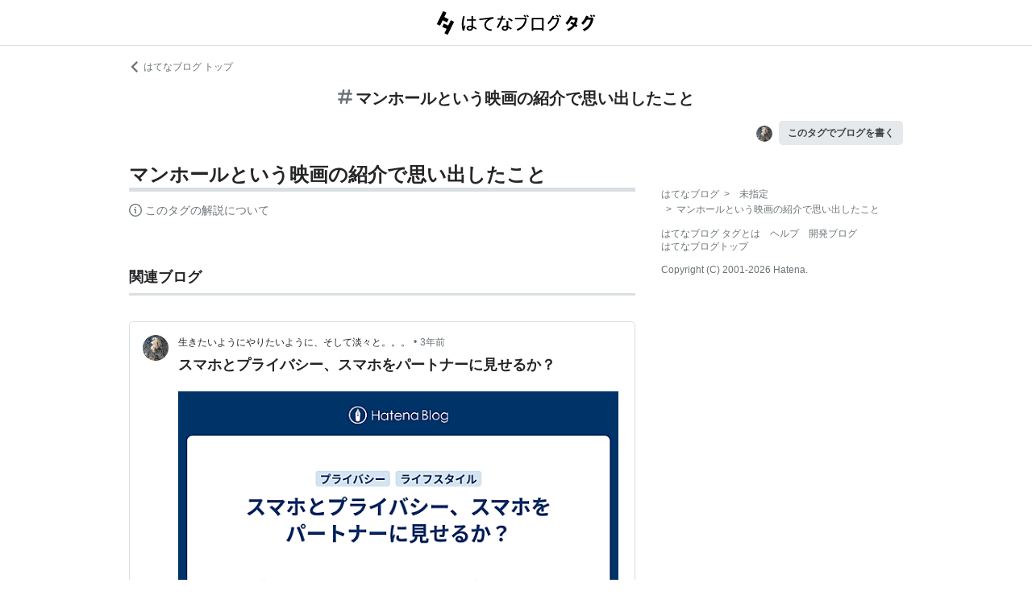

--- FILE ---
content_type: text/html; charset=utf-8
request_url: https://d.hatena.ne.jp/keyword/%E3%83%9E%E3%83%B3%E3%83%9B%E3%83%BC%E3%83%AB%E3%81%A8%E3%81%84%E3%81%86%E6%98%A0%E7%94%BB%E3%81%AE%E7%B4%B9%E4%BB%8B%E3%81%A7%E6%80%9D%E3%81%84%E5%87%BA%E3%81%97%E3%81%9F%E3%81%93%E3%81%A8?from=hatenablog&utm_source=akinisakusakura.jp&utm_medium=hatenablog&utm_campaign=blogtag&utm_term=%E3%83%9E%E3%83%B3%E3%83%9B%E3%83%BC%E3%83%AB%E3%81%A8%E3%81%84%E3%81%86%E6%98%A0%E7%94%BB%E3%81%AE%E7%B4%B9%E4%BB%8B%E3%81%A7%E6%80%9D%E3%81%84%E5%87%BA%E3%81%97%E3%81%9F%E3%81%93%E3%81%A8&utm_content=%2F
body_size: 30570
content:
<!DOCTYPE html><html><head prefix="og: http://ogp.me/ns#"><meta name="viewport" content="width=device-width, initial-scale=1, viewport-fit=cover"/><style data-styled="" data-styled-version="5.3.3">.lkjvRt{vertical-align:text-bottom;}/*!sc*/
data-styled.g1[id="sc-bdvvtL"]{content:"lkjvRt,"}/*!sc*/
.hVvGed{text-align:center;font-weight:bold;cursor:pointer;-webkit-text-decoration:none;text-decoration:none;display:inline-block;width:auto;line-height:1.35;border:1px solid transparent;border-radius:.3rem;padding:0.75rem 1.25rem;background:#E5E9EB;color:#3D4245;padding:6px 10px;font-size:12px;}/*!sc*/
.hVvGed:hover{-webkit-text-decoration:none;text-decoration:none;}/*!sc*/
.hVvGed:focus{outline:none;box-shadow:inset 0 0 0 0.2rem rgba(45,149,222,0.4);}/*!sc*/
.hVvGed:visited{color:#3D4245;}/*!sc*/
.hVvGed:hover{background:#DADFE2;}/*!sc*/
data-styled.g4[id="sc-hKwDye"]{content:"hVvGed,"}/*!sc*/
.igQbsT{margin-bottom:1.25rem;}/*!sc*/
data-styled.g6[id="sc-jRQBWg"]{content:"igQbsT,"}/*!sc*/
.jApmux{margin:auto;width:90vw;}/*!sc*/
@media (min-width:768px){.jApmux{width:720px;}}/*!sc*/
@media (min-width:1000px){.jApmux{width:960px;}}/*!sc*/
data-styled.g7[id="sc-gKclnd"]{content:"jApmux,"}/*!sc*/
.kmLDKr{margin:0.75rem 0 0;}/*!sc*/
@media (min-width:768px){.kmLDKr{margin:0.75rem 0 0;}}/*!sc*/
.kmLDKr a{color:#6B7377;font-size:0.75rem;-webkit-text-decoration:none;text-decoration:none;}/*!sc*/
.kmLDKr a:hover{-webkit-text-decoration:underline;text-decoration:underline;}/*!sc*/
.kmLDKr a svg{margin-right:0.25rem;}/*!sc*/
data-styled.g8[id="sc-iCfMLu"]{content:"kmLDKr,"}/*!sc*/
.fwuOgc{margin:1.25rem 0;text-align:center;}/*!sc*/
@media (min-width:768px){.fwuOgc{margin:0.75rem 0;}}/*!sc*/
.fwuOgc svg{vertical-align:baseline;}/*!sc*/
.fwuOgc span{display:inline-block;margin-left:0.25rem;font-weight:bold;font-size:1.25rem;color:#242527;}/*!sc*/
data-styled.g9[id="sc-furwcr"]{content:"fwuOgc,"}/*!sc*/
.cfFZTJ{display:-webkit-box;display:-webkit-flex;display:-ms-flexbox;display:flex;-webkit-align-items:center;-webkit-box-align:center;-ms-flex-align:center;align-items:center;-webkit-box-pack:end;-webkit-justify-content:flex-end;-ms-flex-pack:end;justify-content:flex-end;margin-bottom:0.5rem;}/*!sc*/
data-styled.g12[id="sc-kDTinF"]{content:"cfFZTJ,"}/*!sc*/
.jMkJCa{margin-right:0.375rem;}/*!sc*/
data-styled.g13[id="sc-iqseJM"]{content:"jMkJCa,"}/*!sc*/
.dkQbpU{display:inline-block;margin-left:-6px;}/*!sc*/
.dkQbpU:first-child{margin-left:0;}/*!sc*/
.dkQbpU img{width:24px;height:24px;border-radius:50%;border:2px solid #FFF;vertical-align:middle;}/*!sc*/
data-styled.g14[id="sc-crHmcD"]{content:"dkQbpU,"}/*!sc*/
.eLzidY{margin:0;padding:0;list-style:none;line-height:1.4;}/*!sc*/
data-styled.g15[id="sc-egiyK"]{content:"eLzidY,"}/*!sc*/
.hatryS{display:inline-block;margin-right:0.75rem;}/*!sc*/
.hatryS:last-child{margin-right:0;}/*!sc*/
data-styled.g16[id="sc-bqiRlB"]{content:"hatryS,"}/*!sc*/
.fOytDi{color:#6B7377;font-size:0.75rem;-webkit-text-decoration:none;text-decoration:none;}/*!sc*/
.fOytDi:hover{-webkit-text-decoration:underline;text-decoration:underline;}/*!sc*/
data-styled.g17[id="sc-ksdxgE"]{content:"fOytDi,"}/*!sc*/
.khBKZC{margin-top:2rem;color:#6B7377;font-size:0.75rem;}/*!sc*/
.khBKZC > *{margin-top:0.75rem;}/*!sc*/
data-styled.g18[id="sc-hBUSln"]{content:"khBKZC,"}/*!sc*/
.erCtv{color:#6B7377;font-size:0.75rem;}/*!sc*/
.erCtv ul{margin:0;padding:0;list-style:none;}/*!sc*/
.erCtv ul li{display:inline-block;}/*!sc*/
.erCtv ul li > span{margin:0 0.375rem;}/*!sc*/
.erCtv ul a{color:#6B7377;-webkit-text-decoration:none;text-decoration:none;}/*!sc*/
.erCtv ul a:hover{-webkit-text-decoration:underline;text-decoration:underline;}/*!sc*/
data-styled.g19[id="sc-fotOHu"]{content:"erCtv,"}/*!sc*/
.bcqfTw{color:#6B7377;font-size:0.75rem;}/*!sc*/
data-styled.g20[id="sc-fFeiMQ"]{content:"bcqfTw,"}/*!sc*/
.fXxvup{max-height:auto;overflow:visible;position:relative;z-index:1;}/*!sc*/
@media (min-width:768px){.fXxvup{max-height:auto;}}/*!sc*/
.fXxvup:after{display:none;content:"";position:absolute;left:0;right:0;top:0;bottom:0;background:linear-gradient( 0deg, #FFF, hsla(0,0%,100%,0) 3rem );}/*!sc*/
data-styled.g25[id="sc-dlVxhl"]{content:"fXxvup,"}/*!sc*/
.hVrOKL:not(:first-child){margin-top:2rem;}/*!sc*/
.hVrOKL:nth-child(n + 3){display:block;}/*!sc*/
data-styled.g26[id="sc-kfPuZi"]{content:"hVrOKL,"}/*!sc*/
.bDsMXk{border-bottom:3px solid #DADFE2;}/*!sc*/
data-styled.g27[id="sc-fKVqWL"]{content:"bDsMXk,"}/*!sc*/
.fbwRLI{display:-webkit-box;display:-webkit-flex;display:-ms-flexbox;display:flex;-webkit-align-items:baseline;-webkit-box-align:baseline;-ms-flex-align:baseline;align-items:baseline;-webkit-flex-wrap:wrap;-ms-flex-wrap:wrap;flex-wrap:wrap;}/*!sc*/
.fbwRLI h1{line-height:1.4;font-size:1.125rem;margin:0 0.375rem 0 0;word-break:break-all;color:#242527;}/*!sc*/
@media (min-width:768px){.fbwRLI h1{font-size:1.5rem;}}/*!sc*/
data-styled.g28[id="sc-bBHxTw"]{content:"fbwRLI,"}/*!sc*/
.iUlhMW{display:-webkit-box;display:-webkit-flex;display:-ms-flexbox;display:flex;padding-top:0.75rem;border-top:2px solid #DADFE2;}/*!sc*/
.iUlhMW details{font-size:0.875rem;color:#6B7377;}/*!sc*/
.iUlhMW summary{margin-bottom:0.375rem;cursor:pointer;}/*!sc*/
.iUlhMW summary::-webkit-details-marker{display:none;}/*!sc*/
.iUlhMW summary:focus{outline:none;}/*!sc*/
.iUlhMW summary span{display:inline-block;margin-left:0.25rem;}/*!sc*/
data-styled.g32[id="sc-iJKOTD"]{content:"iUlhMW,"}/*!sc*/
.lltUDN{display:inline-block;margin-right:0.75rem;font-size:0.875rem;}/*!sc*/
.lltUDN:last-child{margin-right:0;}/*!sc*/
.lltUDN a{color:#3D4245;-webkit-text-decoration:none;text-decoration:none;}/*!sc*/
.lltUDN a:hover{-webkit-text-decoration:underline;text-decoration:underline;}/*!sc*/
data-styled.g54[id="sc-khQegj"]{content:"lltUDN,"}/*!sc*/
.eTGxBZ{position:relative;border-radius:.3rem;border:1px solid #DADFE2;margin-top:1.25rem;}/*!sc*/
@media (min-width:768px){.eTGxBZ{margin-top:2rem;padding-left:40px;}}/*!sc*/
data-styled.g55[id="sc-hUpaCq"]{content:"eTGxBZ,"}/*!sc*/
@media (min-width:768px){.chuemY{position:absolute;top:16px;left:16px;}}/*!sc*/
.chuemY img{width:24px;height:24px;border-radius:50%;vertical-align:middle;}/*!sc*/
@media (min-width:768px){.chuemY img{width:32px;height:32px;}}/*!sc*/
data-styled.g56[id="sc-jgrJph"]{content:"chuemY,"}/*!sc*/
.gtijWP{display:-webkit-box;display:-webkit-flex;display:-ms-flexbox;display:flex;-webkit-align-items:center;-webkit-box-align:center;-ms-flex-align:center;align-items:center;padding:16px 1.25rem 0.5rem;font-size:0.75rem;line-height:1.4;color:#6B7377;}/*!sc*/
data-styled.g57[id="sc-gSQFLo"]{content:"gtijWP,"}/*!sc*/
.jiSLiQ{margin-left:0.5rem;}/*!sc*/
@media (min-width:768px){.jiSLiQ{margin-left:0;}}/*!sc*/
data-styled.g58[id="sc-lbhJGD"]{content:"jiSLiQ,"}/*!sc*/
.dCOBQS{vertical-align:middle;padding-right:0.25rem;color:#242527;-webkit-text-decoration:none;text-decoration:none;}/*!sc*/
.dCOBQS:hover{-webkit-text-decoration:underline;text-decoration:underline;}/*!sc*/
data-styled.g59[id="sc-iNGGcK"]{content:"dCOBQS,"}/*!sc*/
.cHHEBX{padding-left:0.25rem;vertical-align:middle;color:#6B7377;-webkit-text-decoration:none;text-decoration:none;}/*!sc*/
.cHHEBX:hover{-webkit-text-decoration:underline;text-decoration:underline;}/*!sc*/
data-styled.g60[id="sc-jeraig"]{content:"cHHEBX,"}/*!sc*/
.iGwSLi{-webkit-text-decoration:none;text-decoration:none;color:#3D4245;}/*!sc*/
.iGwSLi:hover h3{-webkit-text-decoration:underline;text-decoration:underline;}/*!sc*/
data-styled.g61[id="sc-eJwWfJ"]{content:"iGwSLi,"}/*!sc*/
.eKvbKi{display:-webkit-box;overflow:hidden;-webkit-box-orient:vertical;-webkit-line-clamp:2;padding:0 1.25rem;color:#242527;line-height:1.4;margin:0 0 1.25rem;font-size:1rem;}/*!sc*/
@media (min-width:768px){.eKvbKi{-webkit-line-clamp:3;font-size:1.125rem;}}/*!sc*/
data-styled.g62[id="sc-nVkyK"]{content:"eKvbKi,"}/*!sc*/
.cSVtPS{-webkit-mask-image:linear-gradient(180deg,#000 60%,transparent);-webkit-mask-image:linear-gradient(180deg,#000 60%,transparent);mask-image:linear-gradient(180deg,#000 60%,transparent);padding-bottom:0.75rem;}/*!sc*/
.cSVtPS p{display:-webkit-box;overflow:hidden;-webkit-box-orient:vertical;-webkit-line-clamp:5;margin:0 1.25rem;font-size:0.875rem;line-height:1.75;}/*!sc*/
data-styled.g63[id="sc-hiwPVj"]{content:"cSVtPS,"}/*!sc*/
.fvupeU{position:relative;width:100%;margin:0 auto 1.25rem;}/*!sc*/
@media (min-width:768px){.fvupeU{width:auto;margin:0 1.25rem 1.25rem;}}/*!sc*/
.fvupeU img{display:block;max-width:100%;max-height:400px;margin:auto;}/*!sc*/
@media (min-width:768px){.fvupeU img{max-height:480px;}}/*!sc*/
data-styled.g64[id="sc-ehCJOs"]{content:"fvupeU,"}/*!sc*/
.bdhVtG{margin:0 1.25rem 1.25rem;}/*!sc*/
data-styled.g65[id="sc-lcepkR"]{content:"bdhVtG,"}/*!sc*/
.koQkfJ a{display:block;}/*!sc*/
.koQkfJ a img{width:200px;height:55px;display:block;}/*!sc*/
@media (min-width:768px){.koQkfJ a img{width:230px;height:63px;}}/*!sc*/
data-styled.g67[id="sc-gGCDDS"]{content:"koQkfJ,"}/*!sc*/
.cQSyCH{background:#FFF;border-bottom:1px solid #DADFE2;}/*!sc*/
data-styled.g68[id="sc-clIzBv"]{content:"cQSyCH,"}/*!sc*/
.euEQxt{position:relative;display:-webkit-box;display:-webkit-flex;display:-ms-flexbox;display:flex;-webkit-box-pack:center;-webkit-justify-content:center;-ms-flex-pack:center;justify-content:center;margin:auto;height:56px;-webkit-align-items:center;-webkit-box-align:center;-ms-flex-align:center;align-items:center;}/*!sc*/
@media (min-width:768px){.euEQxt{width:720px;}}/*!sc*/
@media (min-width:1000px){.euEQxt{width:960px;}}/*!sc*/
data-styled.g69[id="sc-faUpoM"]{content:"euEQxt,"}/*!sc*/
html{line-height:1.15;-webkit-text-size-adjust:100%;}/*!sc*/
body{margin:0;}/*!sc*/
main{display:block;}/*!sc*/
h1{font-size:2em;margin:0.67em 0;}/*!sc*/
hr{box-sizing:content-box;height:0;overflow:visible;}/*!sc*/
pre{font-family:monospace,monospace;font-size:1em;}/*!sc*/
a{background-color:transparent;}/*!sc*/
abbr[title]{border-bottom:none;-webkit-text-decoration:underline;text-decoration:underline;-webkit-text-decoration:underline dotted;text-decoration:underline dotted;}/*!sc*/
b,strong{font-weight:bolder;}/*!sc*/
code,kbd,samp{font-family:monospace,monospace;font-size:1em;}/*!sc*/
small{font-size:80%;}/*!sc*/
sub,sup{font-size:75%;line-height:0;position:relative;vertical-align:baseline;}/*!sc*/
sub{bottom:-0.25em;}/*!sc*/
sup{top:-0.5em;}/*!sc*/
img{border-style:none;}/*!sc*/
button,input,optgroup,select,textarea{font-family:inherit;font-size:100%;line-height:1.15;margin:0;}/*!sc*/
button,input{overflow:visible;}/*!sc*/
button,select{text-transform:none;}/*!sc*/
button,[type="button"],[type="reset"],[type="submit"]{-webkit-appearance:button;}/*!sc*/
button::-moz-focus-inner,[type="button"]::-moz-focus-inner,[type="reset"]::-moz-focus-inner,[type="submit"]::-moz-focus-inner{border-style:none;padding:0;}/*!sc*/
button:-moz-focusring,[type="button"]:-moz-focusring,[type="reset"]:-moz-focusring,[type="submit"]:-moz-focusring{outline:1px dotted ButtonText;}/*!sc*/
fieldset{padding:0.35em 0.75em 0.625em;}/*!sc*/
legend{box-sizing:border-box;color:inherit;display:table;max-width:100%;padding:0;white-space:normal;}/*!sc*/
progress{vertical-align:baseline;}/*!sc*/
textarea{overflow:auto;}/*!sc*/
[type="checkbox"],[type="radio"]{box-sizing:border-box;padding:0;}/*!sc*/
[type="number"]::-webkit-inner-spin-button,[type="number"]::-webkit-outer-spin-button{height:auto;}/*!sc*/
[type="search"]{-webkit-appearance:textfield;outline-offset:-2px;}/*!sc*/
[type="search"]::-webkit-search-decoration{-webkit-appearance:none;}/*!sc*/
::-webkit-file-upload-button{-webkit-appearance:button;font:inherit;}/*!sc*/
details{display:block;}/*!sc*/
summary{display:list-item;}/*!sc*/
template{display:none;}/*!sc*/
[hidden]{display:none;}/*!sc*/
html{-webkit-scroll-behavior:smooth;-moz-scroll-behavior:smooth;-ms-scroll-behavior:smooth;scroll-behavior:smooth;}/*!sc*/
body{font-family:-apple-system,BlinkMacSystemFont,'Avenir Next','Segoe UI',Arial,sans-serif;background:#FFF;color:#3D4245;line-height:1.6;word-wrap:break-word;}/*!sc*/
a{color:#0E6ACE;}/*!sc*/
*,*::before,*::after{box-sizing:border-box;}/*!sc*/
[hidden]{display:none !important;}/*!sc*/
data-styled.g81[id="sc-global-hlvyRX1"]{content:"sc-global-hlvyRX1,"}/*!sc*/
.fSZqjM{margin-bottom:calc(2rem + 50px);}/*!sc*/
@media (min-width:576px){.fSZqjM{margin-bottom:calc(2rem + 90px);}}/*!sc*/
data-styled.g82[id="sc-hOGkXu"]{content:"fSZqjM,"}/*!sc*/
.bmPyql{margin:0 auto 3.25rem;}/*!sc*/
data-styled.g83[id="sc-dtMgUX"]{content:"bmPyql,"}/*!sc*/
.fWpXUO{margin-top:2rem;padding-bottom:0.375rem;border-bottom:3px solid #DADFE2;}/*!sc*/
.fWpXUO h2{margin:0;font-size:1.125rem;color:#242527;}/*!sc*/
data-styled.g84[id="sc-cZMNgc"]{content:"fWpXUO,"}/*!sc*/
.gKiXsd{margin:auto;width:90vw;}/*!sc*/
@media (min-width:768px){.gKiXsd{width:720px;}}/*!sc*/
@media (min-width:1000px){.gKiXsd{display:-webkit-box;display:-webkit-flex;display:-ms-flexbox;display:flex;width:960px;-webkit-box-pack:justify;-webkit-justify-content:space-between;-ms-flex-pack:justify;justify-content:space-between;}}/*!sc*/
data-styled.g86[id="sc-jQrDum"]{content:"gKiXsd,"}/*!sc*/
@media (min-width:1000px){.jDQHrM{width:calc(960px - 300px - 2rem);}}/*!sc*/
data-styled.g87[id="sc-fvxzrP"]{content:"jDQHrM,"}/*!sc*/
@media (min-width:1000px){.jDxbCk{width:300px;}}/*!sc*/
data-styled.g88[id="sc-fbyfCU"]{content:"jDxbCk,"}/*!sc*/
</style><link rel="icon" sizes="16x16 32x32 48x48 64x64" href="https://live.blog-tags.st-hatena.com//_next/static/images/favicon-8c3808340882afcb341562e33da12325.ico"/><link rel="apple-touch-icon" type="image/png" href="https://live.blog-tags.st-hatena.com//_next/static/images/favicon-180-d5514c44500bfeca92f576e984aacd8a.png"/><link rel="icon" type="image/png" href="https://live.blog-tags.st-hatena.com//_next/static/images/favicon-192-05f2ab3910776ea8e1aea414fc5257e4.png"/><meta name="viewport" content="width=device-width,minimum-scale=1,initial-scale=1"/><meta charSet="utf-8"/><script async="" src="https://www.googletagmanager.com/gtag/js?id=UA-46136157-1"></script><script>
        window.dataLayer = window.dataLayer || [];
        function gtag(){dataLayer.push(arguments);}
        gtag('js', new Date());

        gtag('config', 'UA-46136157-1');
        </script><script src="https://cdn.pool.st-hatena.com/valve/valve.js" async=""></script><title>マンホールという映画の紹介で思い出したこととは 人気・最新記事を集めました - はてな</title><meta property="og:title" content="マンホールという映画の紹介で思い出したこととは 人気・最新記事を集めました - はてな"/><meta property="og:type" content="article"/><meta property="og:site_name" content="はてなブログ タグ"/><meta name="twitter:card" content="summary_large_image"/><meta property="og:image" content="https://live.blog-tags.st-hatena.com//_next/static/images/ogImageDefault-0b14dbf84ffadcafc73ec8b1d951813c.png"/><meta property="og:url" content="https://d.hatena.ne.jp/keyword/%E3%83%9E%E3%83%B3%E3%83%9B%E3%83%BC%E3%83%AB%E3%81%A8%E3%81%84%E3%81%86%E6%98%A0%E7%94%BB%E3%81%AE%E7%B4%B9%E4%BB%8B%E3%81%A7%E6%80%9D%E3%81%84%E5%87%BA%E3%81%97%E3%81%9F%E3%81%93%E3%81%A8"/><link rel="canonical" href="https://d.hatena.ne.jp/keyword/%E3%83%9E%E3%83%B3%E3%83%9B%E3%83%BC%E3%83%AB%E3%81%A8%E3%81%84%E3%81%86%E6%98%A0%E7%94%BB%E3%81%AE%E7%B4%B9%E4%BB%8B%E3%81%A7%E6%80%9D%E3%81%84%E5%87%BA%E3%81%97%E3%81%9F%E3%81%93%E3%81%A8"/><meta property="og:description" content="「マンホールという映画の紹介で思い出したこと」とは - "/><meta name="next-head-count" content="13"/><link rel="preload" href="https://live.blog-tags.st-hatena.com/_next/static/8MX8gND8BYpmrsrzfNHI8/pages/keyword/_permalink_reborn.js" as="script"/><link rel="preload" href="https://live.blog-tags.st-hatena.com/_next/static/8MX8gND8BYpmrsrzfNHI8/pages/_app.js" as="script"/><link rel="preload" href="https://live.blog-tags.st-hatena.com/_next/static/runtime/webpack-035ac2b14bde147cb4a8.js" as="script"/><link rel="preload" href="https://live.blog-tags.st-hatena.com/_next/static/chunks/commons.d78459f0c3cff869b62b.js" as="script"/><link rel="preload" href="https://live.blog-tags.st-hatena.com/_next/static/runtime/main-389f2d5a5a59288bda75.js" as="script"/></head><body class="page-index"><div id="__next"><div class="sc-hOGkXu fSZqjM"><header class="sc-clIzBv cQSyCH"><div class="sc-faUpoM euEQxt"><div class="sc-gGCDDS koQkfJ"><a href="https://d.hatena.ne.jp/keyword/"><img src="https://live.blog-tags.st-hatena.com//_next/static/images/serviceLogo-69b3b2c074e155b6211649fba846eb8d.svg" alt="Hatena Blog Tags"/></a></div></div></header><div></div><div class="sc-jRQBWg igQbsT"><div class="sc-gKclnd jApmux"><div class="sc-iCfMLu kmLDKr"><a href="https://hatenablog.com/"><svg width="14" height="14" viewBox="0 0 24 24" class="sc-bdvvtL lkjvRt"><path fill="#6B7377" d="M16.2,0,19,2.8,9.7,12,19,21.2,16.2,24,4,12Z"></path></svg>はてなブログ トップ</a></div><div class="sc-furwcr fwuOgc"><svg width="18" height="18" viewBox="0 0 24 24" class="sc-bdvvtL lkjvRt"><path fill="#6B7377" d="M22.4,15.1H17.6l1.2-6.2h3.6A1.6,1.6,0,0,0,24,7.4a1.6,1.6,0,0,0-1.6-1.6H19.5l.8-3.9A1.7,1.7,0,0,0,19,0a1.6,1.6,0,0,0-1.8,1.3l-.9,4.5H10.2L11,1.9A1.6,1.6,0,0,0,9.8,0,1.7,1.7,0,0,0,7.9,1.3L7,5.8H1.6A1.6,1.6,0,0,0,0,7.4,1.6,1.6,0,0,0,1.6,8.9H6.4L5.2,15.1H1.6A1.6,1.6,0,0,0,0,16.6a1.6,1.6,0,0,0,1.6,1.6H4.5l-.8,3.9A1.7,1.7,0,0,0,5,24h.3a1.5,1.5,0,0,0,1.5-1.3l.9-4.5h6.1L13,22.1A1.6,1.6,0,0,0,14.2,24h.4a1.6,1.6,0,0,0,1.5-1.3l.9-4.5h5.4A1.6,1.6,0,0,0,24,16.6,1.6,1.6,0,0,0,22.4,15.1Zm-14.1,0L9.6,8.9h6.1l-1.3,6.2Z"></path></svg><span>マンホールという映画の紹介で思い出したこと</span></div><div class="sc-kDTinF cfFZTJ"><div class="sc-iqseJM jMkJCa"><span class="sc-crHmcD dkQbpU"><img src="https://cdn.image.st-hatena.com/image/square/d301a6fa922445c7586aeac5fa8236d5e6d16acd/backend=imagemagick;height=128;version=1;width=128/https%3A%2F%2Fcdn.user.blog.st-hatena.com%2Fblog_custom_icon%2F157887455%2F1608659693423128" alt=""/></span></div><a href="https://blog.hatena.ne.jp/my/edit?fill_tag=%E3%83%9E%E3%83%B3%E3%83%9B%E3%83%BC%E3%83%AB%E3%81%A8%E3%81%84%E3%81%86%E6%98%A0%E7%94%BB%E3%81%AE%E7%B4%B9%E4%BB%8B%E3%81%A7%E6%80%9D%E3%81%84%E5%87%BA%E3%81%97%E3%81%9F%E3%81%93%E3%81%A8" class="sc-hKwDye sc-eCImPb hVvGed">このタグでブログを書く</a></div></div></div><div class="sc-jQrDum gKiXsd"><div class="sc-fvxzrP jDQHrM"><div class="sc-dtMgUX bmPyql"><div id="tag-body"><div class="sc-dlVxhl fXxvup"><div class="sc-kfPuZi hVrOKL"><header class="sc-fKVqWL bDsMXk"><div class="sc-bBHxTw fbwRLI"><h1>マンホールという映画の紹介で思い出したこと</h1></div></header></div></div><div class="sc-iJKOTD iUlhMW"><details><summary><svg width="16" height="16" viewBox="0 0 24 24" class="sc-bdvvtL lkjvRt"><path fill="#6B7377" d="M13.2,7a1.2,1.2,0,0,1-2.4,0,1.2,1.2,0,1,1,2.4,0ZM24,12A12,12,0,1,1,12,0,12,12,0,0,1,24,12Zm-2,0A10,10,0,1,0,12,22,10,10,0,0,0,22,12ZM9,10v2h2v6h2V10Z"></path></svg><span>このタグの解説について</span></summary>この解説文は、<a href="https://staff.hatenablog.com/entry/2019/06/20/153000">すでに終了したサービス「はてなキーワード」内で有志のユーザーが作成・編集</a>した内容に基づいています。その正確性や網羅性をはてなが保証するものではありません。問題のある記述を発見した場合には、<a href="https://www.hatena.ne.jp/faq/q/blog#contact">お問い合わせフォーム</a>よりご連絡ください。</details></div></div></div><div></div><div class="sc-cZMNgc fWpXUO"><h2 id="related-blog">関連ブログ</h2></div><div class="sc-hUpaCq eTGxBZ"><div class="sc-gSQFLo gtijWP"><a href="https://akinisakusakura.hatenablog.com/" class="sc-jgrJph chuemY"><img src="https://cdn.image.st-hatena.com/image/square/d301a6fa922445c7586aeac5fa8236d5e6d16acd/backend=imagemagick;height=128;version=1;width=128/https%3A%2F%2Fcdn.user.blog.st-hatena.com%2Fblog_custom_icon%2F157887455%2F1608659693423128" alt=""/></a><div class="sc-lbhJGD jiSLiQ"><a href="https://akinisakusakura.hatenablog.com/" class="sc-iNGGcK dCOBQS">生きたいようにやりたいように、そして淡々と。。。</a>•<a href="https://akinisakusakura.hatenablog.com/entry/2023/02/05/210055" class="sc-jeraig cHHEBX">3年前</a></div></div><a href="https://akinisakusakura.hatenablog.com/entry/2023/02/05/210055" class="sc-eJwWfJ iGwSLi"><h3 class="sc-nVkyK eKvbKi">スマホとプライバシー、スマホをパートナーに見せるか？</h3><div class="sc-ehCJOs fvupeU"><img src="https://cdn.image.st-hatena.com/image/scale/c551cc52183611fa4d7a40e201ba92c46d036ced/enlarge=0;height=220;version=1;width=586/https%3A%2F%2Fogimage.blog.st-hatena.com%2F26006613668794951%2F4207112889960592306%2F1675598455" alt=""/></div><div class="sc-hiwPVj cSVtPS"><p>以前（15年ほど前）、バッグを紛失したことがあります。 職場の宴会でよく行く居酒屋さんでバッグがなくなったのです。 置き引きだと思いますが、あれ？っという感じでとても不思議でした。 そのバッグの中にはお財布と携帯電話が入っていました。 当時、まだスマホではなくガラケーというもので。 電話番号やメール程度で今ほど情報が入っていなかった。。と思います。 ですがかなり焦りました。 自分の携帯へ母の携帯から何度も何度も電話をかけて、 1回だけ電話がつながりました。 何ですか？と言われて切られてしまいました。 私の携帯ですが。。💦 と伝えましたが、何ですか？と自分の携帯電話かのような対応で不思議で不気味…</p></div></a><div class="sc-lcepkR bdhVtG"><span class="sc-khQegj lltUDN"><a href="https://d.hatena.ne.jp/keyword/%E3%82%B9%E3%83%9E%E3%83%9B%E3%81%AB%E3%81%AF%E5%80%8B%E4%BA%BA%E6%83%85%E5%A0%B1%E3%81%8C%E3%81%84%E3%81%A3%E3%81%B1%E3%81%84">#<!-- -->スマホには個人情報がいっぱい</a></span><span class="sc-khQegj lltUDN"><a href="https://d.hatena.ne.jp/keyword/%E4%BB%A5%E5%89%8D%E3%80%81%E6%90%BA%E5%B8%AF%E3%82%92%E5%A4%B1%E3%81%8F%E3%81%97%E3%81%9F%E3%82%89%E3%80%81%E8%87%AA%E5%88%86%E3%81%AE%E6%90%BA%E5%B8%AF%E3%81%AB%E7%9F%A5%E3%82%89%E3%81%AA%E3%81%84%E4%BA%BA%E3%81%8C%E3%81%A7%E3%81%BE%E3%81%97%E3%81%9F">#<!-- -->以前、携帯を失くしたら、自分の携帯に知らない人がでました</a></span><span class="sc-khQegj lltUDN"><a href="https://d.hatena.ne.jp/keyword/%E3%83%9E%E3%83%B3%E3%83%9B%E3%83%BC%E3%83%AB%E3%81%A8%E3%81%84%E3%81%86%E6%98%A0%E7%94%BB%E3%81%AE%E7%B4%B9%E4%BB%8B%E3%81%A7%E6%80%9D%E3%81%84%E5%87%BA%E3%81%97%E3%81%9F%E3%81%93%E3%81%A8">#<!-- -->マンホールという映画の紹介で思い出したこと</a></span></div></div><div></div><div class="sc-cZMNgc fWpXUO"><div><h2>関連ブログ</h2></div></div><div><div></div></div></div><div class="sc-fbyfCU jDxbCk"><div></div><footer class="sc-hBUSln khBKZC"><div class="sc-fotOHu erCtv"><ul itemscope="" itemType="http://schema.org/BreadcrumbList"><li itemscope="" itemProp="itemListElement" itemType="http://schema.org/ListItem"><a href="https://hatenablog.com/" itemProp="item"><span itemProp="name">はてなブログ</span></a><meta itemProp="position" content="1"/></li><li itemscope="" itemProp="itemListElement" itemType="http://schema.org/ListItem"><span>&gt;</span><span itemProp="name">未指定</span><meta itemProp="position" content="2"/></li><li itemscope="" itemProp="itemListElement" itemType="http://schema.org/ListItem"><span>&gt;</span><a href="https://d.hatena.ne.jp/keyword/%E3%83%9E%E3%83%B3%E3%83%9B%E3%83%BC%E3%83%AB%E3%81%A8%E3%81%84%E3%81%86%E6%98%A0%E7%94%BB%E3%81%AE%E7%B4%B9%E4%BB%8B%E3%81%A7%E6%80%9D%E3%81%84%E5%87%BA%E3%81%97%E3%81%9F%E3%81%93%E3%81%A8" itemProp="item"><span itemProp="name">マンホールという映画の紹介で思い出したこと</span></a><meta itemProp="position" content="3"/></li></ul></div><ul class="sc-egiyK eLzidY"><li class="sc-bqiRlB hatryS"><a href="https://d.hatena.ne.jp/" class="sc-ksdxgE fOytDi">はてなブログ タグとは</a></li><li class="sc-bqiRlB hatryS"><a href="https://help.hatenablog.com/" class="sc-ksdxgE fOytDi">ヘルプ</a></li><li class="sc-bqiRlB hatryS"><a href="https://staff.hatenablog.com/" class="sc-ksdxgE fOytDi">開発ブログ</a></li><li class="sc-bqiRlB hatryS"><a href="https://hatenablog.com/" class="sc-ksdxgE fOytDi">はてなブログトップ</a></li></ul><div class="sc-fFeiMQ bcqfTw">Copyright (C) 2001-<!-- -->2026<!-- --> Hatena.</div></footer></div></div><div></div><div></div></div></div><script id="__NEXT_DATA__" type="application/json">{"dataManager":"[]","props":{"pageProps":{},"apolloState":{"data":{"ROOT_QUERY":{"__typename":"Query","tag({\"name\":\"マンホールという映画の紹介で思い出したこと\"})":{"__typename":"Tag","meanings({\"first\":5})":{"__typename":"MeaningConnection","nodes":[{"__typename":"Meaning","canBeIndexedBySearchEngine":true,"tagId":"13070345498974887281","revisions({\"first\":1})":{"__typename":"TagRevisionConnection","nodes":[{"__typename":"TagRevision","formattedBody({\"plainTextLength\":50})":{"__typename":"FormattedBody","HTML":"","Text":""}}]},"name":"マンホールという映画の紹介で思い出したこと","furigana":"","genre":{"__typename":"Genre","name":"未指定","url":"/keywordlist?cname=%E6%9C%AA%E6%8C%87%E5%AE%9A"}}]},"hotArticles({\"first\":16})":{"__typename":"HotArticleConnection","nodes":[]},"taggedBlogArticlesRealResult({\"first\":10})":{"__typename":"TaggedBlogArticleConnection","nodes":[{"__typename":"BlogArticle","title":"スマホとプライバシー、スマホをパートナーに見せるか？","thumbnail":{"__typename":"ResizeableImage","originalURL":"https://ogimage.blog.st-hatena.com/26006613668794951/4207112889960592306/1675598455","scaledImageURL({\"enlarge\":false,\"height\":220,\"width\":586})":"https://cdn.image.st-hatena.com/image/scale/c551cc52183611fa4d7a40e201ba92c46d036ced/enlarge=0;height=220;version=1;width=586/https%3A%2F%2Fogimage.blog.st-hatena.com%2F26006613668794951%2F4207112889960592306%2F1675598455"},"hasOwnThumbnail":true,"summary":"以前（15年ほど前）、バッグを紛失したことがあります。 職場の宴会でよく行く居酒屋さんでバッグがなくなったのです。 置き引きだと思いますが、あれ？っという感じでとても不思議でした。 そのバッグの中にはお財布と携帯電話が入っていました。 当時、まだスマホではなくガラケーというもので。 電話番号やメール程度で今ほど情報が入っていなかった。。と思います。 ですがかなり焦りました。 自分の携帯へ母の携帯から何度も何度も電話をかけて、 1回だけ電話がつながりました。 何ですか？と言われて切られてしまいました。 私の携帯ですが。。💦 と伝えましたが、何ですか？と自分の携帯電話かのような対応で不思議で不気味…","url":"https://akinisakusakura.hatenablog.com/entry/2023/02/05/210055","tags":{"__typename":"AssociatedTagsConnection","nodes":[{"__typename":"Tag","url":"https://d.hatena.ne.jp/keyword/%E3%82%B9%E3%83%9E%E3%83%9B%E3%81%AB%E3%81%AF%E5%80%8B%E4%BA%BA%E6%83%85%E5%A0%B1%E3%81%8C%E3%81%84%E3%81%A3%E3%81%B1%E3%81%84","name":"スマホには個人情報がいっぱい"},{"__typename":"Tag","url":"https://d.hatena.ne.jp/keyword/%E4%BB%A5%E5%89%8D%E3%80%81%E6%90%BA%E5%B8%AF%E3%82%92%E5%A4%B1%E3%81%8F%E3%81%97%E3%81%9F%E3%82%89%E3%80%81%E8%87%AA%E5%88%86%E3%81%AE%E6%90%BA%E5%B8%AF%E3%81%AB%E7%9F%A5%E3%82%89%E3%81%AA%E3%81%84%E4%BA%BA%E3%81%8C%E3%81%A7%E3%81%BE%E3%81%97%E3%81%9F","name":"以前、携帯を失くしたら、自分の携帯に知らない人がでました"},{"__typename":"Tag","url":"https://d.hatena.ne.jp/keyword/%E3%83%9E%E3%83%B3%E3%83%9B%E3%83%BC%E3%83%AB%E3%81%A8%E3%81%84%E3%81%86%E6%98%A0%E7%94%BB%E3%81%AE%E7%B4%B9%E4%BB%8B%E3%81%A7%E6%80%9D%E3%81%84%E5%87%BA%E3%81%97%E3%81%9F%E3%81%93%E3%81%A8","name":"マンホールという映画の紹介で思い出したこと"}]},"publishedAt":"2023-02-05T21:00:55+09:00","blog":{"__typename":"Blog","url":"https://akinisakusakura.hatenablog.com/","title":"生きたいようにやりたいように、そして淡々と。。。","iconURL":"https://cdn.image.st-hatena.com/image/square/d301a6fa922445c7586aeac5fa8236d5e6d16acd/backend=imagemagick;height=128;version=1;width=128/https%3A%2F%2Fcdn.user.blog.st-hatena.com%2Fblog_custom_icon%2F157887455%2F1608659693423128"}}],"pageInfo":{"__typename":"PageInfo","hasNextPage":false,"endCursor":null}},"name":"マンホールという映画の紹介で思い出したこと","primaryMeaning":{"__typename":"Meaning","genre":{"__typename":"Genre","name":"未指定","url":"/keywordlist?cname=%E6%9C%AA%E6%8C%87%E5%AE%9A"}},"url":"https://d.hatena.ne.jp/keyword/%E3%83%9E%E3%83%B3%E3%83%9B%E3%83%BC%E3%83%AB%E3%81%A8%E3%81%84%E3%81%86%E6%98%A0%E7%94%BB%E3%81%AE%E7%B4%B9%E4%BB%8B%E3%81%A7%E6%80%9D%E3%81%84%E5%87%BA%E3%81%97%E3%81%9F%E3%81%93%E3%81%A8","furigana":"","bookmarkedEntries({\"first\":10,\"order\":\"RECENT\"})":{"__typename":"BookmarkedEntryConnection","nodes":[]},"bookmarkedEntries({\"first\":9,\"order\":\"POPULAR\"})":{"__typename":"BookmarkedEntryConnection","nodes":[]}}}}}},"page":"/keyword/_permalink_reborn","query":{"name":"マンホールという映画の紹介で思い出したこと","fromHatenaBlog":"true"},"buildId":"8MX8gND8BYpmrsrzfNHI8","assetPrefix":"https://live.blog-tags.st-hatena.com","runtimeConfig":{"KOTOBA_GRAPHQL_ENDPOINT":"https://live.blog-tags.hatenaapis.com/api/graphql","KOTOBA_API_KEY":"Vm6DEwznUvNxxOnvDJZquQjC5cQacmbAW2O8CoZf0Xw="}}</script><script async="" data-next-page="/keyword/_permalink_reborn" src="https://live.blog-tags.st-hatena.com/_next/static/8MX8gND8BYpmrsrzfNHI8/pages/keyword/_permalink_reborn.js"></script><script async="" data-next-page="/_app" src="https://live.blog-tags.st-hatena.com/_next/static/8MX8gND8BYpmrsrzfNHI8/pages/_app.js"></script><script src="https://live.blog-tags.st-hatena.com/_next/static/runtime/webpack-035ac2b14bde147cb4a8.js" async=""></script><script src="https://live.blog-tags.st-hatena.com/_next/static/chunks/commons.d78459f0c3cff869b62b.js" async=""></script><script src="https://live.blog-tags.st-hatena.com/_next/static/runtime/main-389f2d5a5a59288bda75.js" async=""></script></body></html>